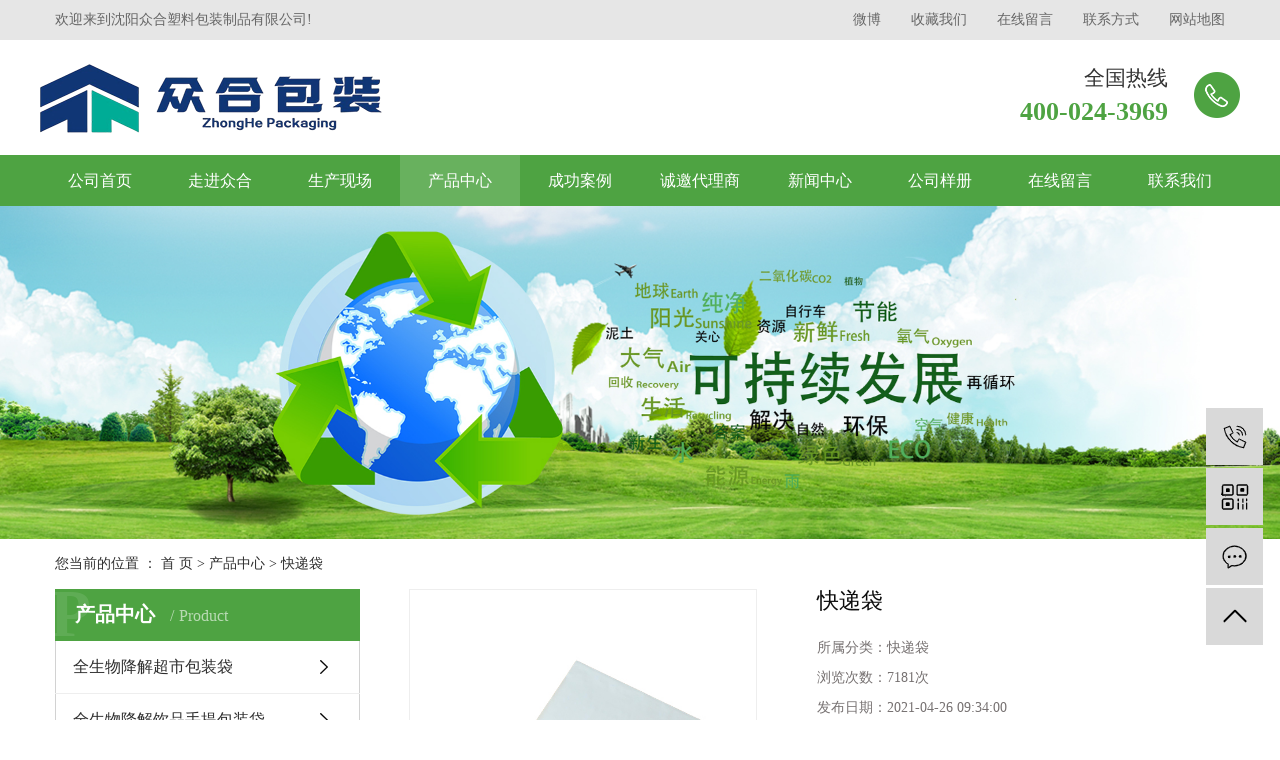

--- FILE ---
content_type: text/html;charset=utf-8
request_url: http://www.syzhbz.cn/product/728.html
body_size: 8519
content:
<!DOCTYPE html>
<html lang="zh-CN">
<head>
    <meta charset="utf-8">
    <meta http-equiv="X-UA-Compatible" content="IE=edge">
    <title>快递袋-沈阳众合塑料包装制品有限公司</title>
    <meta name="keywords" content="快递袋,快递袋厂家,快递袋价格"/>
    <meta name="description" content="快递袋沈阳众合塑料包装制品有限公司为你详细介绍快递袋的内容,包括快递袋的用途、型号、范围、图片、评论等,在这里你可以得知所有快递袋的新闻以及目前的市场快递袋价格，快递袋所属产品分类是快递袋，在全国地区获得用户好评，欲了解更多详细信息,请点击访问!"/>
    <meta name="viewport" content="width=device-width, initial-scale=1, maximum-scale=1, user-scalable=no">
    <link rel="shortcut icon" type="image/x-icon" href="http://www.syzhbz.cn/"/>
    <link rel="stylesheet" href="http://www.syzhbz.cn/template/default/assets/css/bootstrap.min.css">
    
<link rel="stylesheet" href="http://www.syzhbz.cn/template/default/assets/css/owl.carousel.min.css">

    <link rel="stylesheet" href="http://www.syzhbz.cn/template/default/assets/css/app.css">
    <link rel="stylesheet" href="http://www.syzhbz.cn/template/default/assets/css/main.css">
    <script src="http://www.syzhbz.cn/template/default/assets/js/jquery.min.js"></script>
    <script>
    var config = {
        homeUrl: 'http://www.syzhbz.cn/',
                mUrl: 'http://m.syzhbz.cn/',
                copyCode: 0,
        isVisitor: 1
    }
</script>
<script src="http://www.syzhbz.cn/template/default/assets/js/app.js"></script>

<script>
document.write(unescape('%3Cscript%3E%0Avar%20_hmt%20%3D%20_hmt%20%7C%7C%20%5B%5D%3B%0A%28function%28%29%20%7B%0A%20%20var%20hm%20%3D%20document.createElement%28%22script%22%29%3B%0A%20%20hm.src%20%3D%20%22https%3A//hm.baidu.com/hm.js%3F235b90eb478f937e4f6c4ed41b8bf230%22%3B%0A%20%20var%20s%20%3D%20document.getElementsByTagName%28%22script%22%29%5B0%5D%3B%20%0A%20%20s.parentNode.insertBefore%28hm%2C%20s%29%3B%0A%7D%29%28%29%3B%0A%3C/script%3E%0A'));
</script>

<script type='text/javascript'>
    (function(a, b, c, d, e, j, s) {
        a[d] = a[d] || function() {
            (a[d].a = a[d].a || []).push(arguments)
        };
        j = b.createElement(c),
            s = b.getElementsByTagName(c)[0];
        j.async = true;
        j.charset = 'UTF-8';
        j.src = 'https://static.meiqia.com/widget/loader.js';
        s.parentNode.insertBefore(j, s);
    })(window, document, 'script', '_MEIQIA');
    _MEIQIA('entId', '10cf39352ea823530cea055a89213ebe');
</script></head>
<body>
<div class="sky">
    <div class="container clearfix">
       <div class="huan fl"><p>欢迎来到沈阳众合塑料包装制品有限公司!</p></div>
        <div class="kk fr">
            <a href="javascript:void(0);" >微博</a> 
            <a href="javascript:void(0);" onclick="AddFavorite('我的网站',location.href)">收藏我们</a> 
            <a href="http://www.syzhbz.cn/inquiry/">在线留言</a> 
            <a href="http://www.syzhbz.cn/about_contact/">联系方式</a> 
            <a href="http://www.syzhbz.cn/sitemap/">网站地图</a> 
        </div>
    </div>
</div>
<div id="header">
    <div class="top clearfix">
        <div class="logo">
            <a href="http://www.syzhbz.cn/" >
                <img alt="可降解塑料袋" src="http://www.syzhbz.cn/data/upload/202410/20241016140026_173.png" />
            </a>
        </div>
        <div class="k2 fr">
            <p>全国热线</p><p><strong>400-024-3969</strong></p>
        </div>
    </div>
</div>









<div id="menu">
<ul class="x-menu clearfix">
        <li>
        <a href="/" >公司首页</a>
                                </li>
        <li>
        <a href="http://www.syzhbz.cn/about_about/" >走进众合</a>
                                                    <ul class="x-sub-menu">
                                <li><a href="http://www.syzhbz.cn/about_about/gsjj9f6.html" >公司简介</a></li>
                                <li><a href="http://www.syzhbz.cn/about_about/qywh383.html" >企业文化</a></li>
                                <li><a href="http://www.syzhbz.cn/about_about/zzry37f.html" >资质荣誉</a></li>
                                <li><a href="http://www.syzhbz.cn/about_about/cldbt1ac.html" >材料对比图</a></li>
                                <li><a href="http://www.syzhbz.cn/about_about/fzjc973.html" >发展进程</a></li>
                                </ul>
                                        </li>
        <li>
        <a href="http://www.syzhbz.cn/album/scxccbd/" >生产现场</a>
                                                            </li>
        <li>
        <a href="http://www.syzhbz.cn/product/" >产品中心</a>
                                                    <ul class="x-sub-menu">
                                <li><a href="/product/722.html" >全生物降解超市包装袋</a></li>
                                <li><a href="/product/720.html" >全生物降解饮品手提包装袋</a></li>
                                <li><a href="/product/719.html" >全生物降解平口塑料PE包装袋</a></li>
                                <li><a href="/product/715.html" >全生物降解环保购物外卖袋</a></li>
                                <li><a href="/product/718.html" >全生物降解塑料手提袋</a></li>
                                <li><a href="/product/717.html" >全生物降解塑料袋</a></li>
                                <li><a href="/product/716.html" >烘焙透明切片袋</a></li>
                                <li><a href="/product/714.html" >无纺布外卖包装袋</a></li>
                                <li><a href="/product/713.html" >全生物降解一次性餐盒</a></li>
                                <li><a href="http://www.syzhbz.cn/product/csPEd083/" >全生物降解超市PE袋</a></li>
                                <li><a href="http://www.syzhbz.cn/product/qswjjkddc2b/" >生物降解快递袋</a></li>
                                <li><a href="http://www.syzhbz.cn/product/qswjjljd756/" >生物降解垃圾袋</a></li>
                                <li><a href="http://www.syzhbz.cn/product/kdd1e0/" >快递袋</a></li>
                                <li><a href="http://www.syzhbz.cn/product/skdbd4b9/" >烧烤打包袋</a></li>
                                <li><a href="http://www.syzhbz.cn/product/skd17c/" >束口袋</a></li>
                                <li><a href="http://www.syzhbz.cn/product/wfbd14d/" >无纺布袋</a></li>
                                <li><a href="http://www.syzhbz.cn/product/zfd9b6/" >自封袋</a></li>
                                </ul>
                                        </li>
        <li>
        <a href="http://www.syzhbz.cn/case/" >成功案例</a>
                                                    <ul class="x-sub-menu">
                                <li><a href="http://www.syzhbz.cn/case/cgal23e/" >成功案例</a></li>
                                </ul>
                                        </li>
        <li>
        <a href="http://www.syzhbz.cn/about_about_agent/cydlsad0.html" >诚邀代理商</a>
                                                            </li>
        <li>
        <a href="http://www.syzhbz.cn/news/" >新闻中心</a>
                                                    <ul class="x-sub-menu">
                                <li><a href="http://www.syzhbz.cn/news/gsxw51b/" >新闻中心</a></li>
                                <li><a href="http://www.syzhbz.cn/news/xyzx2ba/" >行业资讯</a></li>
                                <li><a href="http://www.syzhbz.cn/news/cjwt9d6/" >常见问题</a></li>
                                </ul>
                                        </li>
        <li>
        <a href="https://flbook.com.cn/c/nedrZyyfzC" target='_blank'>公司样册</a>
                                </li>
        <li>
        <a href="/inquiry/" >在线留言</a>
                                </li>
        <li>
        <a href="http://www.syzhbz.cn/about_contact/" >联系我们</a>
                                                    <ul class="x-sub-menu">
                                <li><a href="http://www.syzhbz.cn/about_contact/lxc2e.html" >联系我们</a></li>
                                </ul>
                                        </li>
    </ul>
</div>


<div class="page-banner">
        <img src="http://www.syzhbz.cn/data/upload/202008/20200812093130_355.png" alt="沈阳包装袋">
    </div>


<div class="page-position">
    <div class="container">
        您当前的位置 ：
        
	 <a href="http://www.syzhbz.cn/">首 页</a> > <a href="http://www.syzhbz.cn/product/">产品中心</a> > <a href="http://www.syzhbz.cn/product/kdd1e0/">快递袋</a>

    </div>
</div>


<div class="page-wrap">
    <div class="container">
                
        <div class="page-wrap-left xymob-menu-click">
            <div class="xymob-left-close-btn"><i class="icon-font icon-close"></i></div>
            <div class="xypg-left">
                                <div class="xypg-left-box xypg-left-menu">
                    <div class="xypg-left-title">
                        <h3>
产品中心 <span>Product</span>
</h3>
                    </div>
                    <div class="xypg-left-con">
                        
	<ul class="xypg-left-nav">
        <li data-id="1">
        <a href="/product/722.html">全生物降解超市包装袋</a>
        <div class="first-nav-btn"></div>
            </li>
        <li data-id="3">
        <a href="/product/720.html">全生物降解饮品手提包装袋</a>
        <div class="first-nav-btn"></div>
            </li>
        <li data-id="4">
        <a href="/product/719.html">全生物降解平口塑料PE包装袋</a>
        <div class="first-nav-btn"></div>
            </li>
        <li data-id="8">
        <a href="/product/715.html">全生物降解环保购物外卖袋</a>
        <div class="first-nav-btn"></div>
            </li>
        <li data-id="5">
        <a href="/product/718.html">全生物降解塑料手提袋</a>
        <div class="first-nav-btn"></div>
            </li>
        <li data-id="6">
        <a href="/product/717.html">全生物降解塑料袋</a>
        <div class="first-nav-btn"></div>
            </li>
        <li data-id="7">
        <a href="/product/716.html">烘焙透明切片袋</a>
        <div class="first-nav-btn"></div>
            </li>
        <li data-id="9">
        <a href="/product/714.html">无纺布外卖包装袋</a>
        <div class="first-nav-btn"></div>
            </li>
        <li data-id="10">
        <a href="/product/713.html">全生物降解一次性餐盒</a>
        <div class="first-nav-btn"></div>
            </li>
        <li data-id="11">
        <a href="http://www.syzhbz.cn/product/csPEd083/">全生物降解超市PE袋</a>
        <div class="first-nav-btn"></div>
            </li>
        <li data-id="12">
        <a href="http://www.syzhbz.cn/product/qswjjkddc2b/">生物降解快递袋</a>
        <div class="first-nav-btn"></div>
            </li>
        <li data-id="13">
        <a href="http://www.syzhbz.cn/product/qswjjljd756/">生物降解垃圾袋</a>
        <div class="first-nav-btn"></div>
            </li>
        <li data-id="14">
        <a href="http://www.syzhbz.cn/product/kdd1e0/">快递袋</a>
        <div class="first-nav-btn"></div>
            </li>
        <li data-id="15">
        <a href="http://www.syzhbz.cn/product/skdbd4b9/">烧烤打包袋</a>
        <div class="first-nav-btn"></div>
            </li>
        <li data-id="16">
        <a href="http://www.syzhbz.cn/product/skd17c/">束口袋</a>
        <div class="first-nav-btn"></div>
            </li>
        <li data-id="17">
        <a href="http://www.syzhbz.cn/product/wfbd14d/">无纺布袋</a>
        <div class="first-nav-btn"></div>
            </li>
        <li data-id="18">
        <a href="http://www.syzhbz.cn/product/zfd9b6/">自封袋</a>
        <div class="first-nav-btn"></div>
            </li>
    </ul>
                    </div>
                </div>

                                                <div class="xypg-left-box xypg-left-news">
                    <div class="xypg-left-title">
                        <h3>新闻资讯<span>News</span></h3>
                    </div>
                    <div class="xypg-left-con">
                        <ul class="latest-news">
                                                        <li><a href="http://www.syzhbz.cn/news/433.html" title="不同用途的包装袋需要不同的制作工艺">不同用途的包装袋需要不同的制作工艺</a></li>
                                                        <li><a href="http://www.syzhbz.cn/news/434.html" title="在低温下包装袋的柔韧性可以增加其适用范围">在低温下包装袋的柔韧性可以增加其适用范围</a></li>
                                                        <li><a href="http://www.syzhbz.cn/news/435.html" title="为了你的方便，塑料包装袋做到了这些">为了你的方便，塑料包装袋做到了这些</a></li>
                                                        <li><a href="http://www.syzhbz.cn/news/436.html" title="用作食品包装时的食品包装袋需要哪些标准">用作食品包装时的食品包装袋需要哪些标准</a></li>
                                                        <li><a href="http://www.syzhbz.cn/news/437.html" title="鉴别塑料包装袋的材质有一些小技巧">鉴别塑料包装袋的材质有一些小技巧</a></li>
                                                        <li><a href="http://www.syzhbz.cn/news/438.html" title="我们需要知道如何制作塑料包装袋吗">我们需要知道如何制作塑料包装袋吗</a></li>
                                                    </ul>
                    </div>
                </div>

                                                                <div class="xypg-left-box xypg-left-keys">
                    <div class="xypg-left-title">
                        <h3>热门关键词<span>Keywords</span></h3>
                    </div>
                    <div class="xypg-left-con">
                        <ul class="hot-keys">
                                                        <li><a href="http://www.syzhbz.cn/tag/无纺布外卖包装袋" title="无纺布外卖包装袋">无纺布外卖包装袋</a></li>
                                                        <li><a href="http://www.syzhbz.cn/tag/玉米淀粉环保塑料袋" title="玉米淀粉环保塑料袋">玉米淀粉环保塑料袋</a></li>
                                                        <li><a href="http://www.syzhbz.cn/tag/一次性餐盒厂家" title="一次性餐盒厂家">一次性餐盒厂家</a></li>
                                                        <li><a href="http://www.syzhbz.cn/tag/环保购物包装袋" title="环保购物包装袋">环保购物包装袋</a></li>
                                                        <li><a href="http://www.syzhbz.cn/tag/环保购物包装袋批发" title="环保购物包装袋批发">环保购物包装袋批发</a></li>
                                                        <li><a href="http://www.syzhbz.cn/tag/手提包装袋" title="手提包装袋">手提包装袋</a></li>
                                                        <li><a href="http://www.syzhbz.cn/tag/饮品塑料包装袋" title="饮品塑料包装袋">饮品塑料包装袋</a></li>
                                                        <li><a href="http://www.syzhbz.cn/tag/扣手袋" title="扣手袋">扣手袋</a></li>
                                                        <li><a href="http://www.syzhbz.cn/tag/塑料手提包装袋" title="塑料手提包装袋">塑料手提包装袋</a></li>
                                                        <li><a href="http://www.syzhbz.cn/tag/塑料包装袋" title="塑料包装袋">塑料包装袋</a></li>
                                                        <li><a href="http://www.syzhbz.cn/tag/饮品包装袋" title="饮品包装袋">饮品包装袋</a></li>
                                                        <li><a href="http://www.syzhbz.cn/tag/连锁外卖打包袋" title="连锁外卖打包袋">连锁外卖打包袋</a></li>
                                                    </ul>
                    </div>
                </div>
                
                <div class="xypg-left-box xypg-left-contact">
                    <div class="xypg-left-title">
                        <h3>联系我们<span>Contact Us</span></h3>
                    </div>
                    <div class="xypg-left-con">
                        <div class="page-wrap-contact">
                            <h4>沈阳众合塑料包装制品有限公司</h4>
                            <p>联系人：张经理</p><p>电话：400-024-3969<br/></p><p>网址：www.syzhbz.cn</p><p>地址：辽宁省沈阳市沈北新区虎石台街道蒲南路33-36号1门</p>
                        </div>
                    </div>
                </div>

                <div class="page-message-img">
                    <a href="http://www.syzhbz.cn/inquiry/"><img src="http://www.syzhbz.cn/data/upload/201908/20190819160028_346.png" alt=""></a>
                </div>
            </div>
        </div>
        

                
        <div class="page-wrap-right">
            <div class="xypg-right-content">
                
        	<!-- 产品详情页面 -->
<div class="xypg-product-detail">
    <div class="page-product-detail-box clearfix">
        <div class="page-product-detail-effect">
            <div class="big-img easyzoom easyzoom--overlay"><a href="http://www.syzhbz.cn/data/upload/202104/20210426093251_167.jpg"><img src="http://www.syzhbz.cn/data/upload/202104/20210426093251_167.jpg" alt="快递袋"/></a></div>
        </div>
        <div class="page-product-detail-right">
            <h1>快递袋</h1>
            <ul class="product-detail-item">
                <li>所属分类：<span>快递袋</span></li>
                <li>浏览次数：<span><script src="http://www.syzhbz.cn/source/include/browse.php?model=product&id=728"></script>次</span></li>
                <li>发布日期：<span>2021-04-26 09:34:00</span></li>
            </ul>
                        <div class="product-detail-slick">
                <div class="owl-carousel">
                    <a class="slick-item active" href="http://www.syzhbz.cn/data/upload/202104/20210426093251_167.jpg" data-standard="http://www.syzhbz.cn/data/upload/202104/20210426093251_167.jpg">
                        <img src="http://www.syzhbz.cn/data/upload/202104/20210426093251_167.jpg" />
                    </a>
                                        <a class="slick-item" href="http://www.syzhbz.cn/data/upload/202104/20210426093351_808.jpg" data-standard="http://www.syzhbz.cn/data/upload/202104/20210426093351_808.jpg">
                        <img src="http://www.syzhbz.cn/data/upload/202104/20210426093351_808.jpg" />
                    </a>
                                        <a class="slick-item" href="http://www.syzhbz.cn/data/upload/202104/20210426093357_674.jpg" data-standard="http://www.syzhbz.cn/data/upload/202104/20210426093357_674.jpg">
                        <img src="http://www.syzhbz.cn/data/upload/202104/20210426093357_674.jpg" />
                    </a>
                                    </div>
            </div>
            
            <div class="page-product-inquiry">
                                <a href="http://www.syzhbz.cn/inquiry/728.html">我要询价</a>
                            </div>
        </div>
    </div>

    <div class="product-detail-tab">
        <ul class="product-detail-tabli">
            <li>产品概述</li>

                                </ul>

        <div class="product-detail-tabbox">
            <div class="product-detail-tabcon">
                <p style="text-align: center;"><img src="/data/upload/202104/1619400801171059.jpg" title="快递袋" alt="快递袋" width="600" height="464" border="0" vspace="0" style="width: 600px; height: 464px;"/></p><p><br/></p><p style="text-indent: 2em;"><span style="font-family: 微软雅黑, &quot;Microsoft YaHei&quot;; font-size: 14px;">快递袋是指快递职业运送文件、单据、材料、货品等所包装用的袋子。又称为速递袋、邮寄袋、快递打包袋。运用较多的是用聚乙烯材料做成的塑料快递袋，具有成本低，运用方便，防水性能好的特色。</span></p><p style="text-indent: 2em;"><span style="font-family: 微软雅黑, &quot;Microsoft YaHei&quot;; font-size: 14px;">1.快递胶袋质料：低密度聚乙烯（LDPE）一般说的PE，高密度聚乙烯（HDPE）一般说的PO，快递胶袋具有成本低，重量轻等长处。PE与PO在快递胶袋的区别：PE透明度、柔软度比较好，印刷色彩比较亮光；PO具有比较杰出的机械性能；快递袋相同都是运用PE作为主材料，而国外般都是运用PE、PO复协作作为快递袋的主材料。聚乙烯快递袋在商场上有有两大类：一是全新料快递袋，二是再生料快递袋。可根据自己需求订制。超高韧性，可承载重量物品；防水性好，确保快递件；不透光，确保快递件私密性。可根据客户的（质料、尺度、厚度、印刷、数量）需求定制。</span></p><p><br/></p>
            </div>
            <div class="product-detail-tabcon">
                
            </div>
            <div class="product-detail-tabcon">
                
            </div>
                                </div>
    </div>

    <div class="xypg-detail-tags">
        <div class="tags-title">
            <h3>标签</h3>
            <div class="baidu-share">
                <!-- Baidu Button BEGIN -->
                <div class="bdsharebuttonbox">
                    <a href="#" class="bds_more" data-cmd="more"></a>
                    <a href="#" class="bds_tsina" data-cmd="tsina" title="分享到新浪微博"></a>
                    <a href="#" class="bds_weixin" data-cmd="weixin" title="分享到微信"></a>
                    <a href="#" class="bds_sqq" data-cmd="sqq" title="分享到QQ好友"></a>
                    <a href="#" class="bds_isohu" data-cmd="isohu" title="分享到我的搜狐"></a>
                    <a href="#" class="bds_tqq" data-cmd="tqq" title="分享到腾讯微博"></a>
                    <a href="#" class="bds_fbook" data-cmd="fbook" title="分享到Facebook"></a>
                </div>
                <script>window._bd_share_config={"common":{"bdSnsKey":{},"bdText":"","bdMini":"2","bdMiniList":false,"bdPic":"","bdStyle":"1","bdSize":"16"},"share":{}};with(document)0[(getElementsByTagName('head')[0]||body).appendChild(createElement('script')).src='http://bdimg.share.baidu.com/static/api/js/share.js?v=89860593.js?cdnversion='+~(-new Date()/36e5)];</script>
                <!-- Baidu Button END -->
            </div>
        </div>
        <div class="tags-content"><a href="http://www.syzhbz.cn/tag/%E5%BF%AB%E9%80%92%E8%A2%8B">快递袋</a><a href="http://www.syzhbz.cn/tag/%E5%BF%AB%E9%80%92%E8%A2%8B%E5%8E%82%E5%AE%B6">快递袋厂家</a><a href="http://www.syzhbz.cn/tag/%E5%BF%AB%E9%80%92%E8%A2%8B%E4%BB%B7%E6%A0%BC">快递袋价格</a></div>
    </div>

    <div class="xypg-detail-url">本文网址：<a href="http://www.syzhbz.cn/product/728.html">http://www.syzhbz.cn/product/728.html</a></div>

    <div class="xypg-detail-pn">
        <div><b>上一篇：</b>没有了</div>
        <div><b>下一篇：</b>没有了</div>
    </div>

</div>

    
        <div class="xypg-relate">
        <div class="relate-product">
            <h4 class="relate-title"><span>最近浏览：</span></h4>
            <div class="relate-product-slick owl-carousel">
                            </div>
        </div>
    </div>
        <!-- 相关产品和相关新闻 -->
<div class="xypg-relate">

    <div class="relate-product">
        <h4 class="relate-title"><span>相关产品</span></h4>

        <div class="relate-product-slick owl-carousel">
                    </div>

    </div>

    <div class="relate-news">
        <h4 class="relate-title"><span>相关新闻</span></h4>

        <ul class="clearfix relate-news-list">
                    </ul>
    </div>

</div>

            </div>
                    </div>
        

                
        <div class="page-mob-tool">
            <ul>
                <li class="xymob-page-navbtn"><i class="icon-font icon-dots-horizontal"></i></li>
                <li class="xymob-page-backtop"><i class="icon-font icon-top"></i></li>
            </ul>
        </div>
        
    </div>
</div>


<div id="footer">
	<div class="container1 clearfix">
		<div class="foot1 fl">
			<div class="lx"><table><tbody><tr class="firstRow"><td valign="middle" style="border-color: rgb(221, 221, 221); word-break: break-all;" width="30" align="left"><img src="/data/upload/202008/1597130511206338.png" title="食品包装袋厂家" alt="食品包装袋厂家"/></td><td valign="middle" style="border-color: rgb(221, 221, 221); word-break: break-all;" width="428" align="left">地址：辽宁省沈阳市沈北新区虎石台街道蒲南路33-36号1门</td></tr><tr><td valign="middle" style="border-color: rgb(221, 221, 221); word-break: break-all;" width="12" align="left"><img src="/data/upload/202008/1597130528131830.png" title="塑料包装袋厂家" alt="塑料包装袋厂家"/></td><td valign="middle" style="border-color: rgb(221, 221, 221); word-break: break-all;" width="428" align="left">热线：400-024-3969</td></tr><tr><td valign="middle" style="border-color: rgb(221, 221, 221); word-break: break-all;" width="12" align="left"><img src="/data/upload/202008/1597130540139083.png" title="沈阳包装袋" alt="沈阳包装袋"/></td><td valign="middle" style="border-color: rgb(221, 221, 221); word-break: break-all;" width="428" align="left">联系人：张经理</td></tr></tbody></table></div>
			<div class="copyright">
				Copyright http://www.syzhbz.cn/沈阳众合塑料包装制品有限公司  
				<br>主营区域：
								<a href="http://www.syzhbz.cn/Heilongjiang.html">黑龙江</a>
								<a href="http://www.syzhbz.cn/Jilin.html">吉林</a>
								<a href="http://www.syzhbz.cn/Liaoning.html">辽宁</a>
								<a href="http://www.syzhbz.cn/Beijing.html">北京</a>
								<a href="http://www.syzhbz.cn/Harbin.html">哈尔滨</a>
								<a href="http://www.syzhbz.cn/Daqing.html">大庆</a>
								<a href="http://www.syzhbz.cn/Changchun.html">长春</a>
								<a href="http://www.syzhbz.cn/Siping.html">四平</a>
								<a href="http://www.syzhbz.cn/Shenyang.html">沈阳</a>
								<a href="http://www.syzhbz.cn/Benxi.html">本溪</a>
								<br>
				备案号：<a href="http://beian.miit.gov.cn/" target="_blank">辽ICP备20008187号-1</a>
				<span class="jszc">服务支持：<a href="http://www.sykh.cn" target='_blank'>凯鸿科技</a></span>
		         <div>
		            <a href="http://www.syzhbz.cn/article/">热推信息</a> |
		            <a href="http://www.syzhbz.cn/region/">企业分站</a> |
		            <a href="http://www.syzhbz.cn/sitemap/">网站地图</a> |
		            <a href="http://www.syzhbz.cn/rss.xml">RSS</a> |
		            <a href="http://www.syzhbz.cn/sitemap.xml">XML</a>
		            		        </div>
			</div>
		</div>
		<div class="foot2 fl">
			<div class="free"><p><span style="font-size: 24px;"><strong>400-024-3969</strong></span></p><p>免费销售热线</p><p><a href="/inquiry/" target="_self"><img src="/data/upload/202006/1591252455174207.png" title="沈阳包装袋" alt="沈阳包装袋"/></a></p></div>
		</div>
		<div class="foot3 fr">
			<p><img src="/data/upload/202008/1597658085211982.png" title="食品包装袋厂家" alt="食品包装袋厂家" width="111" height="135" border="0" vspace="0" style="width: 111px; height: 135px;"/>&nbsp; &nbsp; &nbsp; &nbsp;<img src="/data/upload/202105/1621847258121250.png" title="1621847258121250.png" alt="1621844424.png"/></p>
		</div>
	</div>
</div>
<div class="nav_foot"><p><a href="/" target="_self">网站首页</a>&nbsp; &nbsp; &nbsp; ▏&nbsp; &nbsp; <a href="/about_about/" target="_self" textvalue="走进众合">走进众合</a>&nbsp; &nbsp; &nbsp; ▏&nbsp; &nbsp; <a href="/product/" target="_self" textvalue="产品中心">产品中心</a>&nbsp; &nbsp; &nbsp; ▏&nbsp; &nbsp; <a href="/case/" target="_self" textvalue="成功案例">成功案例</a>&nbsp; &nbsp; &nbsp; ▏&nbsp; &nbsp; <a href="/news/" target="_self" textvalue="新闻中心">新闻中心</a>&nbsp; &nbsp; &nbsp; ▏&nbsp; &nbsp; <a href="/inquiry/" target="_self" textvalue="在线留言">在线留言</a>&nbsp; &nbsp; &nbsp; ▏&nbsp; &nbsp; <a href="/about_contact/" target="_self" textvalue="联系我们">联系我们</a></p></div>




<!-- 右侧客服 -->
<!-- 侧边工具栏 -->
<div id="toolbar">
    <ul>
                <li><a href="javascript:;">
            <span class="icon-font icon-phone"></span>
            <span class="wz">13664115140</span>
        </a></li>
        <li class="ewm">
            <span class="icon-font icon-ewm"></span>
                        <div class="ewm-box"><img src="http://www.syzhbz.cn/data/upload/202008/20200817175508_924.jpg" alt="二维码" /></div>
                    </li>
        <li><a href="http://www.syzhbz.cn/inquiry/">
            <span class="icon-font icon-message"></span>
            <span class="wz">在线留言</span>
        </a></li>
        <li class="backtop"><span class="icon-font icon-top"></span></li>
    </ul>
</div>

<script>
    $(function () {
        // 返回顶部
        app.backTop("#toolbar .backtop",300);
        var imgUrl = 'http://www.syzhbz.cn/';
        if($(".ewm-box img").attr('src') == imgUrl ) {
            $(".ewm-box").remove();
        }
    })
</script>



<script src="http://www.syzhbz.cn/template/default/assets/js/main.js"></script>


<script src="http://www.syzhbz.cn/template/default/assets/js/owl.carousel.min.js"></script>
<script>
    $(function () {
        // 产品详情页面高亮
        var curID = '14';
        $(".xypg-left-nav li").each(function () {
            var dataID = $(this).data('id');
            if(dataID == curID) {
                $(this).addClass('clicked');
            }
        });
        // tab 标签页切换特效
        app.tabs('.product-detail-tabli li','.product-detail-tabbox .product-detail-tabcon','click');
    })
</script>
<link rel="stylesheet" href="http://www.syzhbz.cn/template/default/assets/css/easyzoom.css">
<script src="http://www.syzhbz.cn/template/default/assets/js/easyzoom.js"></script>
<script>
    $(function () {
        $(".product-detail-slick .owl-carousel").owlCarousel({
            margin: 10,
            dots:false,
            nav: true,
            loop: false,
            items: 4,
            navText: ['<i class="icon-font icon-left-arrow"></i>', '<i class="icon-font icon-right-arrow"></i>']
        });
        var $easyzoom = $('.easyzoom').easyZoom();
        var api1 = $easyzoom.filter('.page-product-detail-effect .big-img').data('easyZoom');
        $('.product-detail-slick .owl-item').on('click', 'a', function(e) {
            var $this = $(this);
            e.preventDefault();
            $this.addClass('active').parents('.owl-item').siblings().find('a').removeClass('active');
            // Use EasyZoom's `swap` method
            api1.swap($this.data('standard'), $this.attr('href'));
        });
    })
</script>


</body>
</html>


--- FILE ---
content_type: text/html;charset=utf-8
request_url: http://www.syzhbz.cn/source/include/browse.php?model=product&id=728
body_size: 54
content:
document.write('7181');

--- FILE ---
content_type: text/css
request_url: http://www.syzhbz.cn/template/default/assets/css/main.css
body_size: 14462
content:
/*头部样式*/
.pos{width:1920px;position:relative;left:50%;margin-left:-960px;}
#header,.w1200{width:1200px;margin:0 auto;}
.fl{float: left;}
.fr{float: right;}
p{margin:0 0 0 0;}

.sky{line-height:40px;height:40px;overflow:hidden;background:#e6e6e6;}
.huan{color:#666;font-size:14px;}


.kk{color:#666;font-size:14px;}
.kk a{color:#666;margin-left:26px;}


#header{width:1200px;margin:0 auto;height:115px;overflow:hidden;}
.logo{float:left;line-height: 115px;}

.k2{color:#333333;font-size:21px;background: url(../images/t.png) no-repeat right center;
    height: 63px;padding-right:72px;margin-top:23px;text-align:right;width:268px;}
.k2 strong{color:#4ea342;font-size:26px;}



/* 导航 */
.menu{}
.demo-menu {width:1200px;margin:0 auto;}
.demo-menu>li {float:left;width:120px;position:relative;text-align:center;}
.demo-menu>li>a {display:block;font-size:14px;color:#000;}
.demo-menu>li.active>a,.demo-menu>li>a:hover {background:#292e39;color:#fff}
.demo-menu>li:after {content:"";position:absolute;z-index:100;width:100%;left:0;height:40px;opacity:0;top:100%}

/*滚动*/
#demo{overflow:hidden;width:100%;margin:0 auto;}
#indemo {float: left;width:800%}
#demo1 {float: left;}
#demo2 {float: left;}

#m_demo{overflow:hidden;width:100%;margin:0 auto;}
#m_indemo {float: left;width:800%}
#m_demo1 {float: left;}
#m_demo2 {float: left;}

/* 搜索 */
.search{border-bottom:1px solid #4ea342;height:53px;}
#formsearch{float:right;margin-top:12px;}
.hotSearch{float:left;height:53px;line-height:53px;font-weight:normal;color:#282828;font-size:16px;}


.hotSearch a{margin:0 12px;color:#666666;}
#formsearch input{height:30px;background:none;border:1px solid #4ea342;line-height:30px;}
#formsearch input#keyword{height:30px;line-height:30px;padding-left:9px;color:#666666;width:210px;margin-right:-4px;display: block;float: left;}
#formsearch input#s_btn{width:60px;height:30px;line-height:30px;text-align:center;background-color:#4ea342;color:#fff;font-size:16px;border:none;cursor:pointer;}

/* 内页 */
.left{width: 240px;float: left;}
.right{width: 940px;float: right;}
.product_list{}
.product_list li{float: left;width: 293px;border: 1px solid #eee;margin:0 10px 10px;padding:5px;}
.product_list li a.img{display: block;width: 281px;height: 281px;overflow: hidden;}
.product_list li img{width:281px;height: 281px;transition: all .5s ease;}
.product_list li h3{line-height: 35px;text-align: center;}
.product_list li h3 a{color: #5a5a5a;font-size: 14px;}
.product_list li:hover{border-color: #292e39}
.product_list li:hover img{transform:scale(1.1);}



.container1{width:1200px;margin:0 auto;}


.box1{}
.prod{width:1242px;margin:0 auto;margin-top:33px;}
.prod_tt{text-align:center;background:url(../images/tt.png) no-repeat center center;color:#282828;font-size:36px;}
.prod_tt2{text-align:center;color:#282828;font-size:18px;text-transform:uppercase;margin-top:8px;}


.menu_cate{margin-top:18px;border-bottom:1px solid #c4c4c4;line-height:51px;height:51px;overflow:hidden;}
.ptt{color:#000000;font-size:14px;font-weight:bold;line-height:51px;width:60px;}
.sort1{float:left;width:1180px;}
.sort1 li{float:left;padding:0 14px;}
.sort1 li:last-child{padding-right:0;}
.sort1 li+li{background:url(../images/x1.png) no-repeat left center;}
.sort1 li a{color:#666666;font-size:14px;}
.sort1 li a:hover{color:#333333;}


.cp{margin-top:52px;}
.cp .content{position:relative;}
.lb,.rb{position:absolute;top:33%;cursor:pointer;}
.lb{left:-35px;}
.rb{right:-35px;}

.product_list1{}
.product_list1 li{margin:0 8px;float:left;border:1px solid #e5e5e5;text-align:center;}
.product_list1 li img{width:236px;height:182px;}
.product_list1 li h3{border-top:1px solid #e5e5e5;color:#ffffff;font-size:14px;background:#999999;height:48px;line-height:48px;overflow:hidden;}
.product_list1 li:hover h3{background:#4ea342;}
a.pm{display:block;text-align:center;margin:0 auto;color:#333333;font-size:14px;border:1px solid #333333;width:144px;line-height:40px;margin-top:44px;}




.box22{background:url(../images/bj2.png) no-repeat;height:841px;margin-top:47px;padding-top:72px;}
.bt2{text-align:center;color:#282828;font-size:36px;}
.you{margin-top:83px;}
.you li{float:left;margin-right:18px;margin-top:18px;position:relative;text-align:center;}
.you li:nth-child(3n){margin-right:0;}
.you li .img img{width:388px;height:250px;}
.you li .mask{width:388px;height:250px;background:url(../images/mask.png) repeat;padding-top:58px;position:absolute;left:0;top:0;display:none;}
.you li .img2 img{width:42px;height:46px;margin:0 auto;}
.you li h3{color:#ffffff;font-size:24;margin:26px auto 33px;}
.you li span{color:#ffffff;font-size:14;display:block;}
.you li:hover .mask{display:block;}



a.am{display:block;text-align:center;color:#a0a0a0;font-size:14px;width:96px;line-height:32px;border:1px solid #a0a0a0;}
a.am:hover{color:#4ea342;border-color:#4ea342;}



.box2{background:url(../images/bj2.jpg) no-repeat center top;height:664px;}
.pk_tt{text-align:center;color:#ffffff;font-size:36px;padding-top:58px;}

.box2 .content{margin-top:40px;}



.tabli{position:relative;text-align:center;line-height:53px;border:1px solid #ddd;}
.tabli li{float:left;width:299px;line-height:53px;color:#ffffff;font-size:20px;text-align:center;}
.tabli li:last-child{width:301px;}
.tabli li.cur{background:#e9e9e9;color:#282828;}

.tab{margin-top:23px;display:none;}
.tab.clicked{display:block;}
.tupian{}

.product_listt li{}
.product_listt li .img img{width:515px;height:292px;border:5px solid #434343;}
.product_listt li span{text-align:center;color:#e8e8e8;font-size:18px;padding-top:26px;display:block;}





.box3{background:#e2e2e2;padding-bottom:75px;}
.ding_tt{text-align:center;color:#000000;font-size:44px;padding-top:70px;}
.ding_tt span{display:block;color:#666666;font-size:14px;text-transform:uppercase;}


.adv_box{
	margin-top: 32px;
}

.li_right{
	width: 55px;
	height: 432px;
	position: relative;
	background:#282828;
}

.ads2_listx li{cursor:pointer;
	float: left; 
	height: 432px;
	width: 55px;
	box-sizing: border-box;
	
	margin-right: 1px;
	overflow: hidden;
	transition: all 0.3;
}

.li_right .bts{
	font-size: 24px;
	color: #fff;
	padding: 0 17px;
	padding-top: 52px;
	line-height: 35px;
}

.li_right a{
	display: block;
	width: 40px;
	padding: 10px;
	text-align: center;
	font: 400 14px/24px "Microsoft Yahei";color: #999999;
	position: absolute;
	left: 0;
	bottom: 45px;
}

.li_left{
	width: 826px;
}

.li_box{
	position: relative;
}
.li_box a img{
	width:917px;
	height: 432px;
}

.btks{
	position: absolute;
	bottom: 0px;
	width: 917px;
	height:52px;
}

.btks .wenzi2{
	float: left;
	width:917px;background:rgba(0,0,0,.5);
	font: 400 20px/52px "Microsoft Yahei";color: #ffffff;text-align:center;
}

.ads2_listx li.bbts{
	width: 974px;
	
}
.ads2_listx li.bbts .li_right{
	background: #fff;
}
.ads2_listx li.bbts .li_right .bts{
	color: #282828;
}











.box4{margin-top:82px;}
.abpic{width:427px;height:583px;}

.about{width:682px;margin-top:44px;}
.about_title{line-height:31px;
background:url(../images/line.png) no-repeat left bottom;font-size:24px;color:#282828;line-height:50px;}
.about .content{color:#363636;font-size:14px;line-height:24px;padding-top:16px;text-align:justify;height:250px;overflow:hidden;}
.about .content a{display:block;margin-top:60px;}

.product_list33{margin-top:48px;}
.product_list33 li{float:left;_display:inline;width:222px;margin-left:8px;}
.product_list33 li+li{margin-left:8px;}
.product_list33 li img{
    width:222px;height:152px;
}
.product_list33 li a.img{}
.product_list33 li a.img img{width:222px;height:152px;}







.box5{background:url(../images/bj5.png) no-repeat center top;height:651px;margin-top:80px;}
.xz_title{text-align:center;color:#3c3c3c;font-weight:bold;font-size:36px;padding-top:75px;}
.xz_title span{display:block;color:#3c3c3c;font-weight:normal;font-size:18px;text-transform:uppercase;margin-top:5px;}


.ads{margin-top:42px;}
.ads li{width:300px;padding:0 30px;float:left;text-align:center;height:386px;border-radius:8px;padding-top:50px;}
.ads li img{height:90px;margin:0 auto;}
.ads li h3{font-size:22px;color:#000000;font-weight:normal;background:url(../images/line3.png) no-repeat center bottom;line-height:63px;}
.ads li span{font-size:16px;line-height:24px;padding-top:15px;display:block;color:#000000;height:85px;overflow:hidden;}
.ads li p{width:43px;height:43px;display:block;margin:0 auto;margin-top:22px;background:url(../images/mm.png) no-repeat;}
.ads li:hover{background:#5cbd4e;}
.ads li:hover h3{color:#fff;font-weight:normal;background:url(../images/line2.png) no-repeat center bottom;}
.ads li:hover span{color:#fff;}
.ads li:hover p{background:url(../images/mm2.png) no-repeat;}
.ads li:hover img{filter: invert(100%) sepia(100%) saturate(2%) hue-rotate(336deg) brightness(108%) contrast(101%);}










.box6{margin-top:70px;}
.box6_title{text-align:center;color:#000000;font-weight:bold;font-size:36px;font-weight:normal;background:url(../images/tt6.png) no-repeat center center;}


.add{position:relative;margin-top:53px;}
.xian{width:1160px;position:absolute;left:50%;margin-left:-580px;border-top:1px dashed #333;top:69px;}

.estructure{text-align:center;z-index:99999;position:relative;}
.estructure li{width:140px;float:left;}
.estructure li+li{margin-left:72px;}
.estructure li .img1{width:132px;height:132px;display:block;}
.estructure li h3{font-size:20px;padding-top:12px;color:#1f1f1f;font-weight:normal;}







.box7{margin-top:60px;}
.ns_title{text-align:center;color:#282828;font-size:36px;font-weight:bold;}
.ns_title span{display:block;color:#353535;font-weight:normal;font-size:16px;background:url(../images/nstt.png) no-repeat center center;margin-top:6px;}

.nsleft{width:587px;margin-top:28px;}



.tab2-nav{line-height:68px;position:relative;}
.tab2-nav li{float:left;font-size:20px;color:#676767;line-height:68px;cursor:pointer;}
.tab2-nav li:nth-child(2){margin-left:60px;}
.tab2-nav li.cur{color:#282828;}
.tab2-nav li.cur:after{content:"";width: 81px;height: 2px;background:#139a00;position: relative;display: block;margin-top: 5px;}

.tab2-nav a{position: absolute;right:0px;top:0px;line-height:68px;text-transform: uppercase;color:#676767;font-size:14px;}
.tab2-nav a:hover{color:#5cbd4e;}
.tab2-content .tab2{display:none;}
.tab2-content{margin-top:17px;}

.nspic{width:587px;height:148px;}


.news_list2{}
.news_list2 li{line-height:61px;position:relative;background:url(../images/nt.png) no-repeat left center;border-bottom:1px dashed #ddd;}
.news_list2 li a{color:#282828;font-size:14px;padding-left:33px;}
.news_list2 li a:hover{text-decoration:none;color:#e87518;}
.news_list2 li span{color:#6b6b6b;z-index:0;position:absolute;right:0px;top:0px;font-size:16px;}



.nsright{width:525px;margin-top:28px;}
.xin_tt{line-height:68px;position:relative;color:#282828;font-size:20px;color:}
.xin_tt a{position: absolute;right:0px;top:0px;line-height:68px;text-transform: uppercase;color:#676767;font-size:14px;}
.xin_tt a:hover{color:#5cbd4e;}



.news_list1{margin-top:17px;}
.news_list1 li{width:525px;margin-bottom:22px;background:url(../images/xin.png) no-repeat;height:118px;}
.news_list1 li .time{width:70px;height:70px;text-align:center;line-height: 27px;}
.news_list1 li .time1{color:#ffffff;font-size:34px;padding-top: 21px;font-weight:bold;}
.news_list1 li .time2{color:#ffffff;font-size:14px;}
.news_list1 li .det{width:388px;margin-right:45px;padding-top:20px;}
.news_list1 li .det a{color:#3c3c3c;font-size:16px;}
.news_list1 li .det span{color:#6f6f6f;font-size:14px;line-height:24px;display:block;padding-top:6px;}





.box8{margin-top:48px;}
.product_list44{margin-top:22px;}
.product_list44 li{float:left;margin-right:7px;margin-bottom:7px;_display:inline;}
.product_list44 li:nth-child(5n){margin-right:0;}
.product_list44 li a.img{border:5px solid #ebebeb;}
.product_list44 li a.img img{width:224px;height:106px;}
.product_list44 li a.img{display:block;}
.product_list44 li a.img:hover{border-color:#ebebeb;}




.anbgs{width:1200px;margin:0 auto; position: relative;margin-top:24px;position:relative;height:244px;overflow:hidden;}
.anbgs .bd {width:1200px;margin:0 auto!important;overflow:hidden; zoom:1; _display:inline; overflow:hidden;position:relative; }
.anbgs .bd li{ 
    width:232px;
     float:left; _display:inline; text-align:center;
    margin-right:9px;
    margin-bottom:10px;position:relative;
}
.anbgs .bd li:nth-child(5n){margin-right: 0;}
.anbgs .bd li .img{border:3px solid #ebebeb;}
.anbgs .bd li img{width:224px;height:106px;}












/*友情链接*/
.f_link{width:1200px;margin:0 auto;margin-top:30px;line-height:30px;font-size:16px;}
.f_link a{font-size:12px;}

/*页面底部*/
#footer{background:url(../images/foot.png)  center top no-repeat #0c0c0c;height:250px;padding-top:55px;color:#fff;margin-top:30px;}
#footer a{color:#fff;}
#footer a:hover{color:#fff;text-decoration:none;}

.foot1{width:495px;font-size:14px;}
.lx{font-size:14px;line-height:30px;}
.copyright{line-height:22px;padding-top:6px;}


.foot2{width:216px;margin-left:48px;font-size:14px;margin-top:5px;}
.foot2 img{display:block;margin-top:20px;}



.nav_foot{text-align:center;height:62px;line-height:50px;color:#fff;background:#5cbd4e;font-size:14px;}
.nav_foot a{color:#fff;padding:0 5px;}



#menu{background:#4ea342;height:51px;}




.nav .sec{height:0;background:#01557a;color:#fff;overflow:hidden;z-index:9999;position:absolute;top:51px;left:0px;}
.nav .sec a{background:#01557a;color:#fff;height:38px;line-height:38px;width:170px;}
.nav .sec a:hover{background:#042d3f;text-decoration:none;}



.topbanner{position:relative;}
.banner{width:100%;height:100%;}
.banner ul.bb{position:relative;padding:0px;margin:0px;z-index:5;width:100%;height:100%;}
.banner ul.bb li{position:absolute;display:none;width:100%;height:100%;}
.banner ul.bb li a{width:100%;display:block;height:100%;}
.banner ul.bb li a img{width:100%;height:100%;}
.banner .num{position:absolute;right:2px;bottom:10px;width:100%;z-index:100;padding:5px 0px;opacity:0.8;text-align:center;}
.banner .num li{width:10px;height:10px;display:inline-block;margin-right:8px;background:#fff;_display:inline;_font-size:0px;}
.banner .num li{*display:inline;_zoom:1;_display:inline;}
.banner .num li.num_hover{background-color:#4ea342;}
.banner .num li.num_hover a{color:#fff;}
.banner .num li a{float:left;display:inline;text-align:center;color:#666;text-decoration:none;cursor:pointer;width:10px;height:10px;text-indent:-100px;overflow:hidden;opacity:1;}





